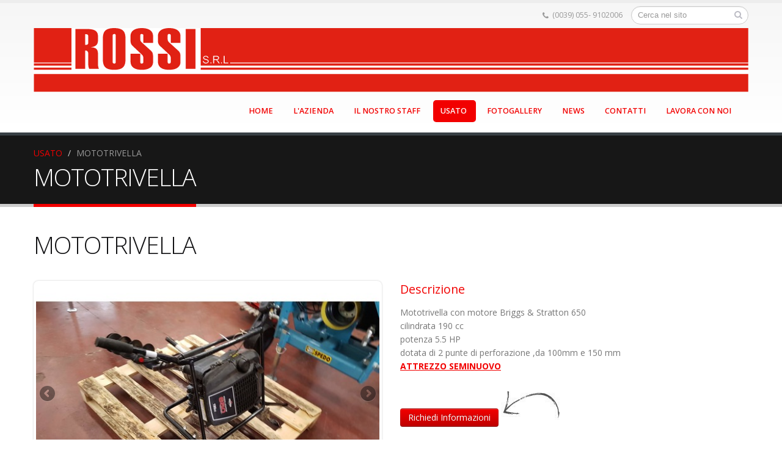

--- FILE ---
content_type: text/html; charset=utf-8
request_url: http://www.rossitrattori.it/usato/mototrivella
body_size: 6005
content:
<!DOCTYPE html>
<!--[if IE 8]>			<html class="ie ie8"> <![endif]-->
<!--[if IE 9]>			<html class="ie ie9"> <![endif]-->
<!--[if gt IE 9]><!-->	<html lang="it"> <!--<![endif]-->
  <head>
        <title>Usato - MOTOTRIVELLA</title>
    <meta name="description" content="Mototrivella con motore Briggs &amp;amp; Stratton 650&lt;br/&gt;
cilindrata 190 cc&lt;br/&gt;
potenza 5.5 HP&lt;br/&gt;
dotata di 2 punte di perforazione ,da 100mm e 150 mm&lt;br/&gt;
&lt;strong&gt;&lt;u&gt;ATTREZZO SEMINUOVO&lt;/u&gt;&lt;/strong&gt;">
    <meta name="robots" content="INDEX,FOLLOW" />    
		<!-- Mobile Metas -->
		<meta name="viewport" content="width=device-width, initial-scale=1.0">        
		<link rel="shortcut icon" href="/img/favicon.ico">
		<link rel="apple-touch-icon" href="/img/apple-touch-icon.png">
		<link rel="apple-touch-icon" sizes="72x72" href="/img/apple-touch-icon-72x72-precomposed.png">
		<link rel="apple-touch-icon" sizes="114x114" href="/img/apple-touch-icon-114x114-precomposed.png">
		<link rel="apple-touch-icon" sizes="144x144" href="/img/apple-touch-icon-144x144-precomposed.png">    
		<!-- Web Fonts  -->
		<link href="https://fonts.googleapis.com/css?family=Open+Sans:300,400,600,700,800|Shadows+Into+Light" rel="stylesheet" type="text/css">    
    <link rel="stylesheet" type="text/css" media="screen" href="/css/frontend.css?v=1536324828">
		<link rel="stylesheet" href="/css/bootstrap.css">
		<link rel="stylesheet" href="/css/fonts/font-awesome/css/font-awesome.css">
		<link rel="stylesheet" href="/vendor/flexslider/flexslider.css" media="screen" />
		<link rel="stylesheet" href="/vendor/fancybox/jquery.fancybox.css" media="screen" />    
    <link rel="stylesheet" href="/vendor/isotope/jquery.isotope.css" media="screen" />
		<link rel="stylesheet" href="/css/theme.css">
		<link rel="stylesheet" href="/css/theme-elements.css">    
    
      <link rel="stylesheet" href="/css/theme-blog.css" media="screen" />

		<link rel="stylesheet" href="/css/custom.css">
		<link rel="stylesheet" href="/css/skins/red.css">

		<link rel="stylesheet" href="/css/bootstrap-responsive.css" />
		<link rel="stylesheet" href="/css/theme-responsive.css" />    
    
        
    
		<script type="text/javascript" src="https://ajax.googleapis.com/ajax/libs/jquery/1.9.0/jquery.min.js"></script>
		<script>window.jQuery || document.write('<script src="vendor/jquery.js"><\/script>')</script>    

    <script src="https://maps.googleapis.com/maps/api/js?key=AIzaSyCvCeyd_ab45uLCnOJeS0XEQxPAmx0wfrQ"type="text/javascript"></script>
    <script src="/vendor/jquery.mapmarker.js"></script>

     
      
    <script type="text/javascript" src="/js/frontend.js?v=1536324828"></script>
		<script src="/vendor/modernizr.js"></script>
		<!--[if IE]>
			<link rel="stylesheet" href="css/ie.css">
		<![endif]-->
		<!--[if lte IE 8]>
			<script src="vendor/respond.js"></script>
		<![endif]-->    
        <meta name="google-site-verification" content="K8eO4J8yYp-BJQDRcREWfaVGBMjjx1f2roVK2gCzFKA" />

<!-- Google Tag Manager -->
<script>(function(w,d,s,l,i){w[l]=w[l]||[];w[l].push({'gtm.start':
new Date().getTime(),event:'gtm.js'});var f=d.getElementsByTagName(s)[0],
j=d.createElement(s),dl=l!='dataLayer'?'&l='+l:'';j.async=true;j.src=
'https://www.googletagmanager.com/gtm.js?id='+i+dl;f.parentNode.insertBefore(j,f);
})(window,document,'script','dataLayer','GTM-M57M6CR');</script>
<!-- End Google Tag Manager -->
          <script type="text/javascript">
        var _gaq = _gaq || [];
        _gaq.push(['_setAccount', 'UA-49674408-1']);
        _gaq.push (['_gat._anonymizeIp']);
        _gaq.push(['_setDomainName', 'none']);
        _gaq.push(['_setAllowLinker', true]);
        _gaq.push(['_trackPageview']);

        (function() {
          var ga = document.createElement('script'); ga.type = 'text/javascript'; ga.async = true;
          ga.src = ('https:' == document.location.protocol ? 'https://ssl' : 'http://www') + '.google-analytics.com/ga.js';
          var s = document.getElementsByTagName('script')[0]; s.parentNode.insertBefore(ga, s);
        })();

      </script>
      </head>
  <body>
    <div class="body">
      <header>
  <div class="container">
    <div class="search" style="clear:right;float:none;margin-top:3px">
      <form class="form-search" id="searchForm" method="get" action="/ricerca" style="float:right;margin-bottom:0px">
        <div class="control-group" style="margin-bottom:0">
          <input type="text" class="input-medium search-query" name="q" id="q" placeholder="Cerca nel sito">
          <button class="search" type="submit"><i class="icon-search"></i></button>
        </div>
      </form>
      <nav>
        <ul class="nav nav-pills nav-top">
          <li class="phone">
            <span><i class="icon-phone"></i>(0039) 055- 9102006
<div class="skype_c2c_menu_container" id="skype_c2c_menu_container" onmouseout="SkypeClick2Call.MenuInjectionHandler.hideMenu(event)" onmouseover="SkypeClick2Call.MenuInjectionHandler.showMenu(this, event)" style="display: none;">
<div class="skype_c2c_menu_click2call"><a class="skype_c2c_menu_click2call_action" id="skype_c2c_menu_click2call_action">Call</a></div>

<div class="skype_c2c_menu_click2sms"><a class="skype_c2c_menu_click2sms_action" id="skype_c2c_menu_click2sms_action">Send SMS</a></div>

<div class="skype_c2c_menu_add2skype"><a class="skype_c2c_menu_add2skype_text" id="skype_c2c_menu_add2skype_text">Add to Skype</a></div>

<div class="skype_c2c_menu_toll_info"><span class="skype_c2c_menu_toll_callcredit">You&#39;ll need Skype Credit</span><span class="skype_c2c_menu_toll_free">Free via Skype</span></div>
</div>
</span>
          </li>
        </ul>
      </nav>      
      <div class="clearBoth0">&nbsp;</div>
    </div>
    <h1 class="logo" style="margin-bottom:16px;margin-top:4px">
      <a href="/">
        <img class="logo_big" alt="header_log_alt" title="header_log_title" src="/uploads/../img/logo_big.png">        <img class="logo_small" alt="header_log_alt" title="header_log_title" src="/uploads/../img/logo.png">      </a>
    </h1>    
    <nav class="contMenu" style="clear:right">    
      <ul class="nav nav-pills nav-main" id="mainMenu" style="margin-bottom:0px">
                                                                                                  <li class="">
                  <a href="/">
                    HOME&nbsp;                  </a>
                                                                                                                                  </li>
                                            <li class="">
                  <a href="/l-azienda">
                    L&#039;azienda&nbsp;                  </a>
                                                                                                                                  </li>
                                            <li class="">
                  <a href="/il-nostro-staff">
                    Il nostro staff&nbsp;                  </a>
                                                                                                                      
                                                                                                                                                                            </li>
                                            <li class="active">
                  <a href="/usato">
                    USATO&nbsp;                  </a>
                                                                                                                                  </li>
                                            <li class="">
                  <a href="/fotogallery">
                    Fotogallery&nbsp;                  </a>
                                                                                                                                  </li>
                                            <li class="">
                  <a href="/news">
                    NEWS&nbsp;                  </a>
                                                                                                                                  </li>
                                            <li class="">
                  <a href="/contatti">
                    CONTATTI&nbsp;                  </a>
                                                                                                                      
                                                                                  </li>
                                            <li class="">
                  <a href="/lavora-con-noi">
                    Lavora con noi&nbsp;                  </a>
                                                                                      </li>
              </ul>    
    </nav>
  </div>
</header>      <div role="main" class="main">
        


<section class="page-top">
  <div class="container">
    <div class="row">
      <div class="span12">
        <ul class="breadcrumb">
          <li><a href="/usato">USATO</a> <span class="divider">/</span></li>
          <li class="active">MOTOTRIVELLA</li>
        </ul>
      </div>
    </div>
    <div class="row">
      <div class="span12">
        <h2>MOTOTRIVELLA</h2>
      </div>
    </div>
  </div>
</section>

<div class="container">
  <h2>MOTOTRIVELLA</h2>  
  <div class="row">
    <div class="span6">
                  
        <div class="flexslider flexslider-center-mobile flexslider-simple" data-plugin-options='{"animation":"slide", "animationLoop": true, "maxVisibleItems": 1}'>
          <ul class="slides">
                        <li>
              <a href="/uploads/usato/images/originale/d6e7b2584dd83c6618d24b4e767023c8af6fd6c9.jpg" data-thumbnail="/uploads/usato/images/scheda/d6e7b2584dd83c6618d24b4e767023c8af6fd6c9.jpg" data-group="images" class="fancybox">
                <img alt="MOTOTRIVELLA" title="MOTOTRIVELLA" class="img-rounded" src="/uploads/usato/images/scheda/d6e7b2584dd83c6618d24b4e767023c8af6fd6c9.jpg">              </a>
            </li>
                        <li>
              <a href="/uploads/usatofoto/images/originale/cdd3675e11f96a3bc483c66b2a7cc2fb7f08e988.jpg" data-thumbnail="/uploads/usatofoto/images/scheda/cdd3675e11f96a3bc483c66b2a7cc2fb7f08e988.jpg" data-group="images" class="fancybox">
                <img alt="20191112_090532.jpg" title="20191112_090532.jpg" class="img-rounded" src="/uploads/usatofoto/images/scheda/cdd3675e11f96a3bc483c66b2a7cc2fb7f08e988.jpg">              </a>
            </li>
                        <li>
              <a href="/uploads/usatofoto/images/originale/d49fd9301e0354cc856d2717c0689c094b417234.jpg" data-thumbnail="/uploads/usatofoto/images/scheda/d49fd9301e0354cc856d2717c0689c094b417234.jpg" data-group="images" class="fancybox">
                <img alt="20191112_090540.jpg" title="20191112_090540.jpg" class="img-rounded" src="/uploads/usatofoto/images/scheda/d49fd9301e0354cc856d2717c0689c094b417234.jpg">              </a>
            </li>
                        <li>
              <a href="/uploads/usatofoto/images/originale/50da24580d6c95f466a795a0b756d8f262ec2f7a.jpg" data-thumbnail="/uploads/usatofoto/images/scheda/50da24580d6c95f466a795a0b756d8f262ec2f7a.jpg" data-group="images" class="fancybox">
                <img alt="20191112_090551.jpg" title="20191112_090551.jpg" class="img-rounded" src="/uploads/usatofoto/images/scheda/50da24580d6c95f466a795a0b756d8f262ec2f7a.jpg">              </a>
            </li>
                      </ul>
        </div>
            <!-- AddThis Button BEGIN -->
      <div class="addthis_toolbox addthis_default_style ">
        <a class="addthis_button_facebook_like" fb:like:layout="button_count"></a>
        <a class="addthis_button_tweet"></a>
        <a class="addthis_button_pinterest_pinit"></a>
        <a class="addthis_counter addthis_pill_style"></a>
      </div>
      <script type="text/javascript" src="//s7.addthis.com/js/300/addthis_widget.js#pubid=xa-50faf75173aadc53"></script>
      <!-- AddThis Button END -->
    </div>

    <div class="span6">

      <h4>Descrizione</h4>
      <div class="page_description">Mototrivella con motore Briggs &amp; Stratton 650<br/>
cilindrata 190 cc<br/>
potenza 5.5 HP<br/>
dotata di 2 punte di perforazione ,da 100mm e 150 mm<br/>
<strong><u>ATTREZZO SEMINUOVO</u></strong></div>
      <a href="#richiediInfoUsato" class="btn btn-primary"data-toggle="modal">Richiedi Informazioni</a> <span class="arrow hlb hidden-phone"></span>
      
      <div id="richiediInfoUsato" class="modal hide fade" tabindex="-1" role="dialog" aria-labelledby="Richiedi Informazioni" aria-hidden="true">
        <div class="modal-header">
        <button type="button" class="close" data-dismiss="modal" aria-hidden="true">×</button>
          <h3 style="font-size:20px" id="myModalLabel">Richiesta informazioni su <strong>MOTOTRIVELLA</strong></h3>
        </div>
        <div class="modal-body" id="cont_richiedi_info_usato">
                

  <form id="richiesta_usato_form" action="/richiesta-usato/slug_navigation/usato/slug_object/mototrivella" method="post">
    <input type="hidden" name="richiesta_info_usato[usato_id]" value="248" id="richiesta_info_usato_usato_id" /><input type="hidden" name="richiesta_info_usato[_csrf_token]" value="0ea517f220d0f25abcc8a520e47de3a8" id="richiesta_info_usato__csrf_token" />    <div class="row controls">
      <div class="span3 control-group">
        <label for="richiesta_info_usato_nome">Nome *</label>        <input type="text" name="richiesta_info_usato[nome]" class="span3" id="richiesta_info_usato_nome" />      </div>
      <div class="span3 control-group">
        <label for="richiesta_info_usato_cognome">Cognome *</label>        <input type="text" name="richiesta_info_usato[cognome]" class="span3" id="richiesta_info_usato_cognome" />      </div>
    </div>
    <div class="row controls">
      <div class="span3 control-group">
        <label for="richiesta_info_usato_email">E-mail *</label>        <input type="text" name="richiesta_info_usato[email]" class="span3" id="richiesta_info_usato_email" />      </div>
      <div class="span3 control-group">
        <label for="richiesta_info_usato_telefono">Telefono</label>        <input type="text" name="richiesta_info_usato[telefono]" class="span3" id="richiesta_info_usato_telefono" />      </div>
    </div>
    <div class="row controls">
      <div class="span6 control-group">
        <label for="richiesta_info_usato_messaggio">Messaggio *</label>        <textarea rows="3" cols="50" name="richiesta_info_usato[messaggio]" class="span6" id="richiesta_info_usato_messaggio"></textarea>      </div>
    </div>
    <div class="row controls">
      <div class="span6 control-group">     
        <input type="checkbox" name="richiesta_info_usato[privacy]" style="float:left;margin-right: 10px;" id="richiesta_info_usato_privacy" />        Dichiaro di aver letto ed accettato le norme sulla <a href="/privacy-policy">privacy</a> di questo sito web.        
      </div>
    </div>
    <div class="btn-toolbar">
      <input type="submit" value="Invia Richiesta" class="btn btn-primary btn-large" id="submitRichiestaInfoUsatoForm" data-loading-text="caricamento...">
    </div>
  </form>

<script type="text/javascript">
//<![CDATA[
  $('#richiesta_usato_form').submit(function(event){
    event.preventDefault();
    var old_value = $('#submitRichiestaInfoUsatoForm').attr('value');
    $('#submitRichiestaInfoUsatoForm').attr('value', $('#submitRichiestaInfoUsatoForm').attr('data-loading-text'));
    $.ajax({
      type: "POST",
      url: $(this).attr('action'),
      data: $(this).serialize(),
      success: function(data){
        $('#cont_richiedi_info_usato').html(data);
        $('#submitRichiestaInfoUsatoForm').attr('value', old_value);          
      }
    });
  })
//]]>
</script>        </div>
      </div>      
      
          </div>
  </div>
  
      <hr class="tall" />
    <div class="row">
      <div class="span12">
        <h3>Prodotti correlati</h3>
      </div>
      <ul class="portfolio-list">
                  <li class="span3">
            <div class="portfolio-item thumbnail mobile-max-width">
              <a href="/usato/rinieri-fs-130-55" class="thumb-info">
                <img alt="RINIERI FS 130/55" title="RINIERI FS 130/55" src="/uploads/usato/images/lista/b2b95a8af7f7274f328296fd77723654feec4648.jpg">                <span class="thumb-info-title">
                  <span class="thumb-info-inner">RINIERI FS 130/55</span>
                </span>
                <span class="thumb-info-action">
                  <span href="#" class="thumb-info-action-icon"><i class="icon-link"></i></span>
                </span>
              </a>
            </div>
          </li>
                  <li class="span3">
            <div class="portfolio-item thumbnail mobile-max-width">
              <a href="/usato/interrasassi-yvmo-g15" class="thumb-info">
                <img alt="interrasassi YVMO G15" title="interrasassi YVMO G15" src="/uploads/usato/images/lista/66288b881cab555f0adb3b147b1a381c4948816a.jpg">                <span class="thumb-info-title">
                  <span class="thumb-info-inner">interrasassi YVMO G15</span>
                </span>
                <span class="thumb-info-action">
                  <span href="#" class="thumb-info-action-icon"><i class="icon-link"></i></span>
                </span>
              </a>
            </div>
          </li>
                  <li class="span3">
            <div class="portfolio-item thumbnail mobile-max-width">
              <a href="/usato/pezzolato-circ-700" class="thumb-info">
                <img alt="PEZZOLATO CIRC 700" title="PEZZOLATO CIRC 700" src="/uploads/usato/images/lista/afeac6c4284b0c5f941652abedf873bd9d8f6205.jpg">                <span class="thumb-info-title">
                  <span class="thumb-info-inner">PEZZOLATO CIRC 700</span>
                </span>
                <span class="thumb-info-action">
                  <span href="#" class="thumb-info-action-icon"><i class="icon-link"></i></span>
                </span>
              </a>
            </div>
          </li>
                  <li class="span3">
            <div class="portfolio-item thumbnail mobile-max-width">
              <a href="/usato/falciatrice-bcs" class="thumb-info">
                <img alt="FALCIATRICE BCS" title="FALCIATRICE BCS" src="/uploads/usato/images/lista/f8bd917f5d2899b8180b9b3156aadcf91d803759.jpg">                <span class="thumb-info-title">
                  <span class="thumb-info-inner">FALCIATRICE BCS</span>
                </span>
                <span class="thumb-info-action">
                  <span href="#" class="thumb-info-action-icon"><i class="icon-link"></i></span>
                </span>
              </a>
            </div>
          </li>
              </ul>
    </div>
  
</div>        </div>
      <footer>
  <div class="container">
    <div class="row">
      <div class="footer-ribon">
        <span>Contattaci</span>
      </div>
      <div class="span12">
        <div class="contact-details">
          <h4>I nostri contatti</h4>
          <ul class="contact">
            <li>
              <p><i class="icon-map-marker"></i><strong>Indirizzo</strong>&nbsp;Via di Terranuova 89 - Montevarchi (AR)</p></li>
            <li>
              <p><i class="icon-phone"></i> <strong>Telefono/Fax</strong>&nbsp;T 055 9102006 - F 055 9102302
<div class="skype_c2c_menu_container" id="skype_c2c_menu_container" onmouseout="SkypeClick2Call.MenuInjectionHandler.hideMenu(event)" onmouseover="SkypeClick2Call.MenuInjectionHandler.showMenu(this, event)" style="display: none;">
<div class="skype_c2c_menu_click2call"><a class="skype_c2c_menu_click2call_action" id="skype_c2c_menu_click2call_action">Call</a></div>

<div class="skype_c2c_menu_click2sms"><a class="skype_c2c_menu_click2sms_action" id="skype_c2c_menu_click2sms_action">Send SMS</a></div>

<div class="skype_c2c_menu_add2skype"><a class="skype_c2c_menu_add2skype_text" id="skype_c2c_menu_add2skype_text">Add to Skype</a></div>

<div class="skype_c2c_menu_toll_info"><span class="skype_c2c_menu_toll_callcredit">You&#39;ll need Skype Credit</span><span class="skype_c2c_menu_toll_free">Free via Skype</span></div>
</div>
</p></li>
            <li>
              <p><i class="icon-envelope"></i> <strong>Indirizzo email</strong>&nbsp;<a href="/cdn-cgi/l/email-protection#b0d9ded6dff0c2dfc3c3d9c4c2d1c4c4dfc2d99ed9c4"><a href="/cdn-cgi/l/email-protection#3f565159507f4d504c4c564b4d5e4b4b504d5611564b"><span class="__cf_email__" data-cfemail="5930373f36192b362a2a302d2b382d2d362b3077302d">[email&#160;protected]</span></a></a></p>
            </li>
            <li>
              <p><i class="icon-facebook"></i> <strong>Facebook:</strong>&nbsp;<a href="https://www.facebook.com/rossitrattori" target="_blank">facebook.com/rossitrattori</a></p>
            </li>            
          </ul>
        </div>
      </div>
    </div>
  </div>
  <div class="footer-copyright">
    <div class="container">
      <div class="row">
        <div class="span7">
          <p>&copy; Rossi s.r.l.<br/>
P.Iva 00103750519 | C.C.I.A.A. Arezzo n.55886 | Capitale Versato &euro; 102.000,00<br/>
<a href="/privacy-policy">Privacy Policy</a> | <a href="/cookie-policy">Cookie Policy</a></p>
        </div>
        <div class="span5 text-right">
          Powered by <a href="http://alias2k.com" target="_blank">Alias2k</a>        </div>
      </div>
    </div>
  </div>
</footer>    </div>
    <!-- Google Tag Manager (noscript) -->
<noscript><iframe src="https://www.googletagmanager.com/ns.html?id=GTM-M57M6CR"
height="0" width="0" style="display:none;visibility:hidden"></iframe></noscript>
<!-- End Google Tag Manager (noscript) -->		<!-- Libs -->
		<script data-cfasync="false" src="/cdn-cgi/scripts/5c5dd728/cloudflare-static/email-decode.min.js"></script><script src="/vendor/jquery.easing.js"></script>
		<script src="/vendor/jquery.cookie.js"></script>
		<!-- <script src="/master/style-switcher/style.switcher.js"></script> -->
		<script src="/vendor/bootstrap.js"></script>
		<script src="/vendor/selectnav.js"></script>
		<script src="/vendor/twitterjs/twitter.js"></script>
		<script src="/vendor/nivo-slider/jquery.nivo.slider.js"></script>
		<script src="/vendor/flexslider/jquery.flexslider.js"></script>
		<script src="/vendor/circle-flip-slideshow/js/jquery.flipshow.js"></script>
		<script src="/vendor/fancybox/jquery.fancybox.js"></script>
		<script src="/vendor/jquery.validate.js"></script>
    <script src="/vendor/isotope/jquery.isotope.js"></script>
		<script src="/js/plugins.js"></script>		
		<script src="/js/theme.js"></script>
    	<script defer src="https://static.cloudflareinsights.com/beacon.min.js/vcd15cbe7772f49c399c6a5babf22c1241717689176015" integrity="sha512-ZpsOmlRQV6y907TI0dKBHq9Md29nnaEIPlkf84rnaERnq6zvWvPUqr2ft8M1aS28oN72PdrCzSjY4U6VaAw1EQ==" data-cf-beacon='{"version":"2024.11.0","token":"da47aceac6e44636867784e150ae3230","r":1,"server_timing":{"name":{"cfCacheStatus":true,"cfEdge":true,"cfExtPri":true,"cfL4":true,"cfOrigin":true,"cfSpeedBrain":true},"location_startswith":null}}' crossorigin="anonymous"></script>
</body>
</html>

--- FILE ---
content_type: text/css
request_url: http://www.rossitrattori.it/css/frontend.css?v=1536324828
body_size: 408
content:
/********* INIZIO MY CSS **********/
:focus{outline: 0}
.home_news{
  color:#F20000;
  font-size:22px;
  line-height:24px;
  margin:6px 0;
}
.page_description{
  margin-bottom:30px;
}.news_cerca_archivio.active{
  font-weight: bold;
}

.cont-privacy{
  height: 100px;
  overflow: auto;
  background-color: #FFFFFF;
  border: 1px solid #CCCCCC;  
  -webkit-box-shadow: inset 0 1px 1px rgba(0, 0, 0, 0.075);
	-moz-box-shadow: inset 0 1px 1px rgba(0, 0, 0, 0.075);
	box-shadow: inset 0 1px 1px rgba(0, 0, 0, 0.075);
  font-size: 10px;
}
#richiesta_usato_form .control-group{
  margin-bottom: 0;
}
#richiesta_usato_form .control-group input{
  margin-bottom: 4px;
}
.clearBoth0{
  clear:both;
  height: 0px;
}
img.logo_small{
  display: none;
}

/********** FINE MY CSS ***********/


--- FILE ---
content_type: text/css
request_url: http://www.rossitrattori.it/css/skins/red.css
body_size: 1353
content:
h3,
h4,
h5 {
	color: #f20000;
}

a {
	color: #f20000;
}

a:hover {
	/*color: #0099e6;*/
}

a:active {
	color: #e40101;
}

.alternative-font {
	color: #f20000;
}

.nav-pills > .active > a,
.nav-pills > .active > a:hover {
	background-color: #f20000;
}

.btn-primary {
	color: #ffffff;
	text-shadow: 0 -1px 0 rgba(0, 0, 0, 0.25);
	background-color: #af0000;
	background-image: -moz-linear-gradient(top, #f20000, #bf0000);
	background-image: -webkit-gradient(linear, 0 0, 0 100%, from(#f20000), to(#bf0000));
	background-image: -webkit-linear-gradient(top, #f20000, #bf0000);
	background-image: -o-linear-gradient(top, #f20000, #bf0000);
	background-image: linear-gradient(to bottom, #f20000, #bf0000);
	background-repeat: repeat-x;
	filter: progid:DXImageTransform.Microsoft.gradient(startColorstr='#ff0088cc', endColorstr='#ff0044cc', GradientType=0);
	border-color: #bf0000 #bf0000 #002a80;
	border-color: rgba(0, 0, 0, 0.1) rgba(0, 0, 0, 0.1) rgba(0, 0, 0, 0.25);
	filter: progid:DXImageTransform.Microsoft.gradient(enabled = false);
}

.btn-primary:hover,
.btn-primary:focus,
.btn-primary:active,
.btn-primary.active,
.btn-primary.disabled,
.btn-primary[disabled] {
	color: #ffffff;
	background-color: #bf0000;
}

.btn-primary:active,
.btn-primary.active {
	background-color: #003399 \9;
}

body.boxed div.body {
	border-top-color: #f20000;
}

section.highlight {
	background-color: #f20000;
	border-color: #e40101;
}

section.page-top h2 {
	border-bottom-color: #f20000;
}

section.toggle label {
	color: #f20000;
	border-left-color: #f20000;
}

section.toggle input[type="checkbox"]:checked ~ label {
	background-color: #b3e5ff;
	border-color: #f20000;
}

section.page-top.custom-product {
	background-color: #e40101;
	border-top-color: #f20000;
}

div.feature-box div.feature-box-icon {
	background-color: #f20000;
}

ul.timeline li div.featured-box div.box-content {
	border-top-color: #f20000;
}

a.thumb-info span.thumb-info-type {
	background-color: #f20000;
}

a.thumb-info span.thumb-info-action-icon {
	background-color: #f20000;
}

.thumbnail span.zoom {
	background-color: #f20000;
}

div.thumb-info-social-icons a {
	background-color: #f20000;
}

.inverted {
	background-color: #f20000;
}

div.tabs ul.nav-tabs a,
div.tabs ul.nav-tabs a:hover {
	color: #f20000;
}

div.tabs ul.nav-tabs a:hover {
	border-top-color: #f20000;
}

div.tabs ul.nav-tabs li.active a {
	border-top-color: #f20000;
	color: #f20000;
}

ul.list.icons li i {
	color: #f20000;
}

textarea,
input[type="text"],
input[type="password"],
input[type="datetime"],
input[type="datetime-local"],
input[type="date"],
input[type="month"],
input[type="time"],
input[type="week"],
input[type="number"],
input[type="email"],
input[type="url"],
input[type="search"],
input[type="tel"],
input[type="color"],
.uneditable-input {
	-webkit-box-shadow: inset 0 1px 1px rgba(0, 0, 0, 0.075);
	-moz-box-shadow: inset 0 1px 1px rgba(0, 0, 0, 0.075);
	box-shadow: inset 0 1px 1px rgba(0, 0, 0, 0.075);
}

textarea:focus,
input[type="text"]:focus,
input[type="password"]:focus,
input[type="datetime"]:focus,
input[type="datetime-local"]:focus,
input[type="date"]:focus,
input[type="month"]:focus,
input[type="time"]:focus,
input[type="week"]:focus,
input[type="number"]:focus,
input[type="email"]:focus,
input[type="url"]:focus,
input[type="search"]:focus,
input[type="tel"]:focus,
input[type="color"]:focus,
.uneditable-input:focus {
	border-color: #AAA;
	-webkit-box-shadow: 0 0 8px 2px #ebebeb;
	-moz-box-shadow: 0 0 8px 2px #ebebeb;
	box-shadow: 0 0 8px 2px #ebebeb;
}

header nav ul.nav-main ul.dropdown-menu,
header nav ul.nav-main li.dropdown.open a.dropdown-toggle,
header nav ul.nav-main li.active a,
header nav ul.nav-main li.dropdown:hover a {
	color: #FFF;
	background-color: #f20000 !important;
}

header nav ul.nav-main ul.dropdown-menu li:hover > a {
	background-color: #00aaff !important;
}

header nav ul.nav-main ul.dropdown-menu {
	color: #ffffff;
	text-shadow: 0 -1px 0 rgba(0, 0, 0, 0.25);
	background-color: #006dcc;
	background-image: -moz-linear-gradient(top, #f20000, #bf0000);
	background-image: -webkit-gradient(linear, 0 0, 0 100%, from(#f20000), to(#bf0000));
	background-image: -webkit-linear-gradient(top, #f20000, #bf0000);
	background-image: -o-linear-gradient(top, #f20000, #bf0000);
	background-image: linear-gradient(to bottom, #f20000, #bf0000);
	background-repeat: repeat-x;
	filter: progid:DXImageTransform.Microsoft.gradient(startColorstr='#ff0088cc', endColorstr='#ff0044cc', GradientType=0);
	border-color: #bf0000 #bf0000 #002a80;
	border-color: rgba(0, 0, 0, 0.1) rgba(0, 0, 0, 0.1) rgba(0, 0, 0, 0.25);
	filter: progid:DXImageTransform.Microsoft.gradient(enabled = false);
}

header nav ul.nav-main ul.dropdown-menu:hover,
header nav ul.nav-main ul.dropdown-menu:focus,
header nav ul.nav-main ul.dropdown-menu:active,
header nav ul.nav-main ul.dropdown-menu.active,
header nav ul.nav-main ul.dropdown-menu.disabled,
header nav ul.nav-main ul.dropdown-menu[disabled] {
	color: #ffffff;
	background-color: #bf0000;
}

header nav ul.nav-main ul.dropdown-menu:active,
header nav ul.nav-main ul.dropdown-menu.active {
	background-color: #003399 \9;
}

header nav ul.nav-main li.dropdown:hover ul.dropdown-menu li > a {
	background: none !important;
}

header nav ul.nav-main li.dropdown:hover ul.dropdown-menu li > a:hover {
	background: #af0000 !important;
}

div.slider div.tp-bannertimer {
	background-color: #f20000;
}

div.home-intro p em {
	color: #00aaff;
}

div.home-concept strong {
	color: #f20000;
}

blockquote.testimonial {
	background: #0099e6;
}

div.testimonial-arrow-down {
	border-top-color: #0099e6;
}

div.recent-posts div.date span.month,
article.post div.post-date span.month {
	background-color: #f20000;
}

div.recent-posts div.date span.day,
article.post div.post-date span.day {
	color: #f20000;
}

div.pricing-table div.most-popular {
	border-color: #f20000;
}

div.pricing-table div.most-popular h3 {
	background-color: #0074ad;
	background-image: -moz-linear-gradient(top, #f20000, #a00000);
	background-image: -webkit-gradient(linear, 0 0, 0 100%, from(#f20000), to(#a00000));
	background-image: -webkit-linear-gradient(top, #f20000, #a00000);
	background-image: -o-linear-gradient(top, #f20000, #a00000);
	background-image: linear-gradient(to bottom, #f20000, #a00000);
	background-repeat: repeat-x;
	filter: progid:DXImageTransform.Microsoft.gradient(startColorstr='#ff0088cc', endColorstr='#ff005580', GradientType=0);
}

footer div.footer-ribon {
	background: #f20000;
}

footer div.footer-ribon::before {
	border-right-color: #a00000;
}

--- FILE ---
content_type: text/css
request_url: http://www.rossitrattori.it/css/theme-responsive.css
body_size: 1168
content:
@media (min-width: 768px) and (max-width: 979px) { 

	/* Base */
	header div.social-icons {
		display: none;
	}

	header nav ul.nav-main {
		margin-right: -10px;
	}

	/* Thumb Info */
	a.thumb-info span.thumb-info-title {
		font-size: 14px;
	}

	a.thumb-info span.thumb-info-more {
		font-size: 11px;
	}

	/* Hexagon */
	div.hexagon.pull-left-tablet {
		margin-left: -91px;
	}

}

@media (max-width: 767px) { 

	/* Base */
	body.boxed {
		background: none !important;
	}

	header,
	div.slider-container,
	div.slider-container > div.slider > div.tp-bannertimer,
	div.home-intro,
	div.home-concept,
	section.highlight,
	section.featured,
	section.featured.footer,
	section.page-top,
	footer,
	div.footer-copyright,
	div.google-map,
	div.map-section {
		margin-left: -20px;
		margin-right: -20px;
		padding-left: 20px;
		padding-right: 20px;
	}

	div.home-intro-compact {
		margin-left: 0;
		margin-right: 0;
		padding-left: 0;
		padding-right: 0;
	}

	body.boxed div.body {
		border: 0;
		border-bottom: 0;
		border-top: 0;
		box-shadow: none;
		margin: 0;
		width: auto;
	}

	body.boxed header {
		padding: 0;
	}

	header div.search {
		display: block;
		float: none;
		/*position: absolute;
		right: 0;*/
		margin-top: 0;
	}

	header div.search input {
		float: right;
		width: 45% !important;
	}

	header nav {
		width: 55%;
	}
  header nav.contMenu{
   width: 100%; 
  }  

	header nav select.selectnav {
		display: block;
		/*margin-top: 58px;*/
		width: 100%;
	}

	header nav ul.nav-main,
	header div.social-icons {
		display: none;
	}

	header nav ul.nav-top {
		left: 39%;
		position: absolute;
	}

	header h1.logo {
		margin-right: 10%;
		width: 100%;
	}

	header nav ul.nav-top li.phone {
		display: block;
	}

	header nav ul.nav-top li {
		display: none;
	}

	a.scroll-to-top.visible {
		display: none;
	}

	.sort-destination,
	.isotope-item,
	.mobile-max-width {
		margin-left: auto !important;
		margin-right: auto !important;
		max-width: 380px;
	}

	.mobile-max-width.small {
		max-width: 200px;
	}

	/* Miscellaneous */
	.pull-bottom-phone {
		margin-bottom: 35px;
	}

	.pull-top-phone {
		margin-bottom: 35px;
	}

	/* Flexslider */
	div.flexslider-center-mobile div.flex-viewport {
		margin-left: auto;
		margin-right: auto;
		max-width: 390px;
	}

	div.flexslider-center-mobile.flexslider-simple {
		margin-left: auto;
		margin-right: auto;
		max-width: 390px;
	}

	/* Pricing Tables */
	div.pricing-table {
		margin-left: 0px;
	}

	div.pricing-table div.plan {
		margin-right: 0;
	}

}

@media (max-width: 480px) { 

	/* Base */
	body {
		font-size: 13px;
	}

	h2 {
		font-size: 2.3em;
		line-height: 33px;
	}

	header nav ul {
		display: none;
	}

	header div.search {
		display: none;
	}

	header nav select.selectnav {
		/*margin-top: 35px;*/
	}

	header h1.logo img {
		width: 100%;
	}

	/* Blog */
	ul.comments li {
		border-left: 8px solid #DDDDDD;
		clear: both;
		padding: 0 0 0 10px;
	}

	ul.comments li div.thumbnail,
	ul.comments div.comment-arrow {
		display: none;
	}

	article.post-large-image div.post-image,
	article.post-large-image div.post-date,
	article.post-large-image {
		margin-left: 0;
	}

	/* Page 404 */
	section.page-not-found {
		margin: 0;
	}

	section.page-not-found h2 {
		font-size: 100px;
		letter-spacing: 0;
		line-height: 100px;
	}


	/* Timeline */
	ul.timeline li div.thumb {
		display: none;
	}

	ul.timeline li div.featured-box {
		margin-left: 0;
	}

}

/* Home Concept */
@media (max-width: 1180px) { 

	div.home-concept div.project-image,
	div.home-concept div.process-image {
		margin-left: -50%;
	}

}

@media (max-width: 767px) { 

	div.home-concept {
		background: none;
	}

	div.home-concept span.shadow {
		display: none;
	}

	div.home-concept div.process-image,
	div.home-concept div.project-image {
		margin: 0 auto;
	}

}

@media (max-width: 380px) { 

	div.home-concept div.project-image {
		margin-left: -13%;
	}

}

--- FILE ---
content_type: text/javascript
request_url: http://www.rossitrattori.it/js/theme.js
body_size: 2653
content:
/*
Name: 			Core Initializer
Written by: 	Crivos - (http://www.crivos.com)
Version: 		1.0
*/

var Core = {

	initialized: false,

	initialize: function() {

		if (this.initialized) return;
		this.initialized = true;

		this.build();
		this.events();

	},

	build: function() {

		// Adds browser version on html class.
		$.browserSelector();

		// Scroll to Top Button.
		$.scrollToTop();

		// Responsive Navigation.
		selectnav("mainMenu");

		// Sticky Meny
		this.stickyMenu();

		// Header Search
		this.headerSearch();
		
		// Newsletter
		this.newsletter();
		
		// Featured Boxes
		this.featuredBoxes();

		// Flexslider
		this.flexSlider();

		// Tooltips
		$("a[rel=tooltip]").tooltip();

		// Sort
		this.sort();

		// Toggle
		this.toggle();

		// Twitter
		this.latestTweets();

		// Flickr Feed
		this.flickrFeed();

		// Fancybox
		this.fancybox();

	},

	events: function() {

		// Window Resize
		$(window).on("resize", function() {
			var timer = window.setTimeout(function() {
				window.clearTimeout(timer);

				// Flexslider
				Core.flexSlider();

				// Featured Boxes
				Core.featuredBoxes();

			}, 50);
		});

	},

	stickyMenu: function() {

		if($("body").hasClass("boxed"))
			return false;

		var headerHeight = $("body > header").height();
		var logo = $("header .logo img");
		var $this = this;
		var logoSmallHeight = 50;

		$this.checkStickyMenu = function() {

			if($(window).scrollTop() > headerHeight + logoSmallHeight && $(window).width() > 768) {

				if($("body").hasClass("sticky-menu-active"))
					return false;

				$("body").addClass("sticky-menu-active");
				logo
					.height(logoSmallHeight)
					.css("width", "auto");

			} else {

				$("body").removeClass("sticky-menu-active");
				logo
					.css("height", "auto")
					.css("width", "auto");

			}

		}

		$(window).on("scroll", function() {

			$this.checkStickyMenu();

		});

		$(window).on("resize", function() {

			$this.checkStickyMenu();

		});

		$this.checkStickyMenu();

		// Anchors Position
		$("a[data-hash]").click(function() {
			var target = $(this.hash);
			
			if(target.get(0)) {
				if(target.position().top > headerHeight + logoSmallHeight && $(window).width() > 768) {
					setTimeout(function() {
						$("html,body").scrollTop(target.offset().top - (100));
					}, 100);
				}
			}

		});
		
	},

	headerSearch: function() {

		$("#searchForm").validate({
			rules: {
				q: {
					required: true
				}
			},
            errorPlacement: function(error, element) {  
                
            },
			highlight: function (element) {
				$(element)
					.closest(".control-group")
					.removeClass("success")
					.addClass("error");
			},
			success: function (element) {
				$(element)
					.closest(".control-group")
					.removeClass("error")
					.addClass("success");
			}
		});
	
	},
	
	newsletter: function() {

		$("#newsletterForm").validate({
			submitHandler: function(form) {

				$.ajax({
					type: "POST",
					url: $("#newsletterForm").attr("action"),
					data: {
						"email": $("#newsletterForm #email").val()
					},
					dataType: "json",
					success: function (data) {
						if (data.response == "success") {

							$("#newsletterSuccess").removeClass("hidden");
							$("#newsletterError").addClass("hidden");

							$("#newsletterForm #email")
								.val("")
								.blur()
								.closest(".control-group")
								.removeClass("success")
								.removeClass("error");

						} else {

							$("#newsletterError").html(data.message);
							$("#newsletterError").removeClass("hidden");
							$("#newsletterSuccess").addClass("hidden");

							$("#newsletterForm #email")
								.blur()
								.closest(".control-group")
								.removeClass("success")
								.addClass("error");
							
						}
					}
				});

			},
			rules: {
				email: {
					required: true,
					email: true
				}
			},
            errorPlacement: function(error, element) {  
                
            },
			highlight: function (element) {
				$(element)
					.closest(".control-group")
					.removeClass("success")
					.addClass("error");
			},
			success: function (element) {
				$(element)
					.closest(".control-group")
					.removeClass("error")
					.addClass("success");
			}
		});
	
	},
	
	featuredBoxes: function() {

		$("div.featured-box").css("height", "auto");

		$("div.featured-boxes").each(function() {

			var wrapper = $(this);
			var minBoxHeight = 0;

			$("div.featured-box", wrapper).each(function() {
				if($(this).height() > minBoxHeight)
					minBoxHeight = $(this).height();
			});

			$("div.featured-box", wrapper).height(minBoxHeight);

		});

	},

	flexSlider: function(options) {

		$("div.flexslider").each(function() {

			var slider = $(this);

			var defaults = {
				animationLoop: false,
				controlNav: true,
				directionNav: true
			}
			
			var config = $.extend({}, defaults, options, slider.data("plugin-options"));
			
			if(($(window).width() < 768 && slider.hasClass("normal-device")) || $(window).width() > 768 && slider.hasClass("small-device") || (!slider.hasClass("flexslider-init"))) {

				// Reset if already initialized.
				if(slider.find("div.flex-viewport") && typeof(config.maxVisibleItems) != "undefined") {

					var el = slider;
					var elClean = el.clone();

					elClean.find("div.flex-viewport").children().unwrap();

					elClean
						.find("ul.flex-direction-nav, ol.flex-control-nav")
						.remove()
						.end()
						.find("*").removeAttr("style").removeClass (function (index, css) {
							return (css.match (/\bflex\S+/g) || []).join(" ");
						});

					elClean.insertBefore(el);

					el.remove();

					slider = elClean;

				}
				// Set max visible items.
				if(typeof(config.maxVisibleItems) != "undefined") {

					slider.find("ul.slides li > div").unwrap();

					var items = slider.find("ul.slides").children("div");
					var visibleItems = config.maxVisibleItems;

					if($(window).width() < 768) {
						visibleItems = 1;
						slider
							.removeClass("normal-device")
							.addClass("small-device");
					} else {
						slider
							.removeClass("small-device")
							.addClass("normal-device");
					}

					for (var i = 0; i < items.length; i+= visibleItems) {
						var slice = items.slice(i,i + visibleItems);

						slice.wrapAll("<li></li>");
					}

				}

			}

			// Initialize Slider
			slider.flexslider(config).addClass("flexslider-init");

			if(config.controlNav)
				slider.addClass("flexslider-control-nav");

			if(config.directionNav)
				slider.addClass("flexslider-direction-nav");

		});

	},

	sort: function() {

		$("ul.sort-source").each(function() {

			var source = $(this);
			var destination = $("ul.sort-destination[data-sort-id=" + $(this).attr("data-sort-id") + "]");

			if(destination.get(0)) {

				var minParagraphHeight = 0;
				var paragraphs = $("span.thumb-info-caption p", destination);

				paragraphs.each(function() {
					if($(this).height() > minParagraphHeight)
						minParagraphHeight = $(this).height();
				});

				paragraphs.height(minParagraphHeight);

				$(window).load(function() {

					destination.isotope({
						itemSelector: "li",
						layoutMode : "fitRows"
					});

					source.find("a").click(function(e) {

						e.preventDefault();

						var $this = $(this);

						source.find("li.active").removeClass("active");
						$(this).parent().addClass("active");

						destination.isotope({
							filter: $this.parent().attr("data-option-value")
						});

						return false;

					});

				});

			}

		});

	},

	toggle: function() {

		$("section.toggle label").prepend($("<i />").addClass("icon-plus"));
		$("section.toggle label").prepend($("<i />").addClass("icon-minus"));

		if ($("html").hasClass("ie8")) {

			$("section.toggle input").click(function() {
				$(this).parent().toggleClass("active");
			});

		}

	},

	fancybox: function() {

		$(".fancybox").fancybox();

	},

	flickrFeed: function(options) {

		$("ul.flickr-feed").each(function() {

			var el = $(this);

			var defaults = {
				limit: 6,
				qstrings: {
					id: ''
				},
				itemTemplate: '<li><a rel="flickr" href="{{image_b}}" class="fancybox"><span class="thumbnail"><img alt="{{title}}" src="{{image_s}}" /></span></a></li>'
			}

			var config = $.extend({}, defaults, options, el.data("plugin-options"));

			el.jflickrfeed(config, function(data) {

				$(".fancybox[rel=flickr]").fancybox();

			});

		});

	},

	latestTweets: function() {

		getTwitters("tweet", { 
			id: "crivosthemes", 
			count: 1, 
			enableLinks: true, 
			ignoreReplies: true, 
			clearContents: true,
			template: '<i class="icon-twitter"></i> "%text%" <a class="time" href="http://twitter.com/%user_screen_name%/statuses/%id_str%/">%time%</a>'
		});

	}

};

Core.initialize();

--- FILE ---
content_type: application/javascript; charset=utf-8
request_url: https://cs.iubenda.com/cookie-solution/confs/js/230630.js
body_size: -241
content:
_iub.csRC = { consApiKey: 'Ae90bdUcVn4vsAWdagUTE5NtL9C0FoPM', showBranding: false, publicId: '779275ec-6db6-11ee-8bfc-5ad8d8c564c0', floatingGroup: false };
_iub.csEnabled = true;
_iub.csPurposes = [3,7,1,4,5];
_iub.cpUpd = 1767000229;
_iub.csT = 2.0;
_iub.googleConsentModeV2 = true;
_iub.totalNumberOfProviders = 7;
